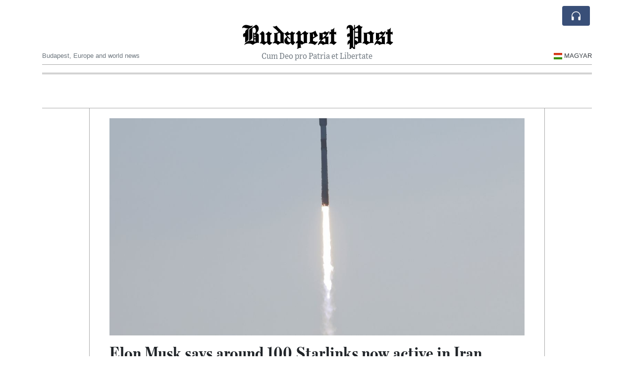

--- FILE ---
content_type: text/html; charset=UTF-8
request_url: https://budapestpost.com/elon-musk-says-around-100-starlinks-now-active-in-iran
body_size: 18778
content:
<!doctype html>
<html lang="en">
	<head>
		<title>Elon Musk says around 100 Starlinks now active in Iran - Budapest Post</title>
		<meta charset="utf-8">
		<meta name="viewport" content="width=device-width, initial-scale=1, shrink-to-fit=no">
		<meta name="description" content="SpaceX Chief Executive Elon Musk said on Monday that the company is now close to having 100 active Starlinks, the firm&#039;s satellite internet service, in Iran, three months after he tweeted he would activate the service there amid protests around the Islamic country.">
		<meta name="author" content="">
		<meta name="keywords" content="elon, musk, says, around, 100, starlinks, now, active, in, iran">
		<meta name="twitter:title" content="Elon Musk says around 100 Starlinks now active in Iran - Budapest Post">
		<meta name="twitter:description" content="SpaceX Chief Executive Elon Musk said on Monday that the company is now close to having 100 active Starlinks, the firm&#039;s satellite internet service, in Iran, three months after he tweeted he would activate the service there amid protests around the Islamic country.">
		<meta property="og:title" content="Elon Musk says around 100 Starlinks now active in Iran - Budapest Post">
		<meta property="og:description" content="SpaceX Chief Executive Elon Musk said on Monday that the company is now close to having 100 active Starlinks, the firm&#039;s satellite internet service, in Iran, three months after he tweeted he would activate the service there amid protests around the Islamic country.">
		<meta property="og:site_name" content="Budapest Post">
		<meta property="og:image" content="https://usfo.ainewslabs.com/images/22/12/718d1b1579b8ca311cf7827c1ad79e81.jpg"><meta name="twitter:image" content="https://usfo.ainewslabs.com/images/22/12/718d1b1579b8ca311cf7827c1ad79e81.jpg"><meta property="og:type" content="article"><meta property="og:url" content="https://budapestpost.com/elon-musk-says-around-100-starlinks-now-active-in-iran"><link rel="icon" href="/images/favicon/041entpppkbpt-32x32.png" sizes="32x32" type="image/png">
<link rel="apple-touch-icon" href="/images/favicon/041entpppkbpt-152x152.png" sizes="152x152" type="image/png">
<link rel="shortcut icon" href="/images/favicon/041entpppkbpt-196x196.png" sizes="196x196" type="image/png"><link rel="stylesheet" href="/css/live/6e3999254d2e4af5fa4cdcc258634298.css">	</head>
		<body>
		<div class="container">
			<div class="news-top">
				<div class="d-none d-lg-block text-center" style="min-height: 1.5rem;">
								</div>
				<h1 class="news-title text-center m-0 overflow-hidden news-title-1">
					<a href="./" class="decoration-none" style="color:#000000">Budapest Post</a>				</h1>
				<div class="news-top-add text-secondary">
					Cum Deo pro Patria et Libertate				</div>
				<div class="d-flex pt-2 pt-md-0 justify-content-between line-sm fs--3">
					<div class="text-secondary">Budapest, Europe and world news</div>
					<div class="dropdown">
						<a class="text-dark decoration-none text-uppercase" href="/hu/" data-skipload="true"><span style="display: inline-block; vertical-align: middle; margin: 0 4px; background-size: contain;
  background-position: 50%;
  background-repeat: no-repeat;
  position: relative;
  display: inline-block;
  width: 1.33333333em;
  line-height: 1em; background-image: url(/vendor/flags/flags/4x3/hu.svg);">&nbsp;</span>Magyar</a>					</div>
				</div>
								<div class="d-lg-nonex position-absolute top-0 right-0 mt-2 mr-1 pt-1">
									<div class="rw-listen-link d-none h-100">
						<a href="#" class="d-flex align-items-center h-100 text-white py-2 px-3 decoration-none rounded" data-click="rwopen" style="background-color: #394F78">
							<img src="data:image/svg+xml,%3Csvg xmlns='http://www.w3.org/2000/svg' width='16' height='16' fill='%23ffffff' class='bi bi-headphones' viewBox='0 0 16 16'%3E%3Cpath d='M8 3a5 5 0 0 0-5 5v1h1a1 1 0 0 1 1 1v3a1 1 0 0 1-1 1H3a1 1 0 0 1-1-1V8a6 6 0 1 1 12 0v5a1 1 0 0 1-1 1h-1a1 1 0 0 1-1-1v-3a1 1 0 0 1 1-1h1V8a5 5 0 0 0-5-5z'/%3E%3C/svg%3E" alt="" width="24" height="24">
						</a>
					</div>
								</div>
			</div>
						<div class="d-none d-lg-block">
				<div class="d-flex justify-content-center">
					<div id="headermenulinks" class="flex-grow-1 d-flex justify-content-center py-2 overflow-hidden text-nowrap"></div>					<div id="headmore" class="d-none text-white py-2 px-3 rounded align-self-start fs-1" style="background-color: #394F78; min-height: 2.2rem;" data-click="toggleheadlinks"><i class="ion-arrow-down-b"></i></div>
									</div>
			</div>
						<hr class="top-border my-0">
			<div id="pagecontent">
				<div class="top-slider-widget"></div><div class="row">
	<div class="col-xl-1"></div>
	<div class="col-xl-10">
		<div class="small-news-wrap">
			<div class="text-center position-relative"><img src="https://usfo.ainewslabs.com/images/22/12/718d1b1579b8ca311cf7827c1ad79e81.jpg" alt="Elon Musk says around 100 Starlinks now active in Iran" class="img-fluid"></div><h1 class="art-title pt-3">Elon Musk says around 100 Starlinks now active in Iran</h1><div class="d-md-flex"></div><div class="art-text art-subtitle pb-3">SpaceX Chief Executive Elon Musk said on Monday that the company is now close to having 100 active Starlinks, the firm&#039;s satellite internet service, in Iran, three months after he tweeted he would activate the service there amid protests around the Islamic country.</div><div class="art-text art-body pb-3">Musk said, &quot;approaching 100 starlinks active in Iran&quot;, in a tweet on Monday.<br />
<br />
The billionaire had said in September that he would activate Starlink in Iran as part of a U.S.-backed effort &quot;to advance internet freedom and the free flow of information&quot; to Iranians.<br />
<br />
The satellite-based broadband service could help Iranians circumvent the government&#039;s restrictions on accessing the internet and certain social media platforms amid protests around the country.<br />
<br />
The Islamic Republic has been engulfed in protests that erupted after the death in September of 22-year-old Mahsa Amini in police custody after being arrested by the morality police for wearing &quot;unsuitable attire&quot;.</div><div class="pb-2"><a href="tag?_=elon+musk">#Elon Musk</a>&nbsp; </div>			
			<div class="py-3"><div id="disclaimertext" class="text-truncate text-secondary"><span class="text-danger font-weight-semibold">AI Disclaimer</span>: An advanced artificial intelligence (AI) system generated the content of this page on its own. This innovative technology conducts extensive research from a variety of reliable sources, performs rigorous fact-checking and verification, cleans up and balances biased or manipulated content, and presents a minimal factual summary that is just enough yet essential for you to function as an informed and educated citizen. Please keep in mind, however, that this system is an evolving technology, and as a result, the article may contain accidental inaccuracies or errors. We urge you to help us improve our site by reporting any inaccuracies you find using the "<a href="contact">Contact Us</a>" link at the bottom of this page. Your helpful feedback helps us improve our system and deliver more precise content. When you find an article of interest here, please look for the full and extensive coverage of this topic in traditional news sources, as they are written by professional journalists that we try to support, not replace. We appreciate your understanding and assistance.</div><div class="text-nowrap"><a href="#" data-click="disclaimer">Read more</a></div></div><div class="d-flex"><div class="py-2"><ul class="list-inline share-article"><li class="list-inline-item mr-1"><a href="https://www.facebook.com/sharer/sharer.php?u=https%3A%2F%2Fbudapestpost.com%2Felon-musk-says-around-100-starlinks-now-active-in-iran" class="ion-social-facebook" target="_blank"></a></li><li class="list-inline-item mr-1"><a href="https://twitter.com/intent/tweet?url=https%3A%2F%2Fbudapestpost.com%2Felon-musk-says-around-100-starlinks-now-active-in-iran&text=Elon+Musk+says+around+100+Starlinks+now+active+in+Iran" class="ion-social-twitter" target="_blank"></a></li><li class="list-inline-item mr-1"><a href="https://www.reddit.com/submit?url=https%3A%2F%2Fbudapestpost.com%2Felon-musk-says-around-100-starlinks-now-active-in-iran" class="ion-social-reddit" target="_blank"></a></li><li class="list-inline-item mr-1"><a href="mailto:?to=&body=https://budapestpost.com/elon-musk-says-around-100-starlinks-now-active-in-iran&subject=Elon Musk says around 100 Starlinks now active in Iran" class="ion-email"></a></li></ul></div></div><div class="position-relative text-center py-4"><h5 class="position-absolute absolute-center"><span class="d-inline-block px-3 bg-white text-secondary text-uppercase">Newsletter</span></h5><hr></div><form class="auto" data-callback="onnewsletter"><input type="hidden" name="do" value="newsletter"><input type="hidden" name="ref" value="eezznp"><div class="pb-2"><strong class="done text-success"></strong></div><div class="form-group"><div class="input-group"><input type="email" name="email" class="form-control" placeholder="email@address.com" required><div class="input-group-append"><button class="btn btn-primary">Subscribe</button></div></div></div></form><div class="position-relative text-center py-4"><h5 class="position-absolute absolute-center"><span class="d-inline-block px-3 bg-white text-secondary text-uppercase">Related Articles</span></h5><hr></div><div id="relatedlist"><div class="small-news has-video" data-ref="zmrvem" data-href="zmrvem-cybercrime-inc-when-crime-becomes-an-economy-how-the-world-accidentally-built-a-twenty-trillion-dollar-criminal"><div class="small-news-img"><a href="zmrvem-cybercrime-inc-when-crime-becomes-an-economy-how-the-world-accidentally-built-a-twenty-trillion-dollar-criminal" title="Cybercrime, Inc.: When Crime Becomes an Economy. How the World Accidentally Built a Twenty-Trillion-Dollar Criminal Economy"><img src="https://usfo.ainewslabs.com/images/26/01/17685262638cvr_8d7076f123746279e3b60197256ae205_t.png" class="img-fluid" loading="lazy"></a></div><a href="zmrvem-cybercrime-inc-when-crime-becomes-an-economy-how-the-world-accidentally-built-a-twenty-trillion-dollar-criminal" title="Cybercrime, Inc.: When Crime Becomes an Economy. How the World Accidentally Built a Twenty-Trillion-Dollar Criminal Economy" class="small-news-in decoration-none"><h3 class="text-black mb-0">Cybercrime, Inc.: When Crime Becomes an Economy. How the World Accidentally Built a Twenty-Trillion-Dollar Criminal Economy</h3><div class="news-desc text-dark pt-2">For most of modern history, crime scaled slowly. You needed proximity, muscle, risk tolerance, and—above all—competence. Ten years ago, cybercrime still required technical skill...</div></a></div><div class="small-news" data-ref="zmrzbp" data-href="zmrzbp-woman-claiming-to-be-freddie-mercury-s-secret-daughter-dies-at-forty-eight-after-rare-cancer-battle"><div class="small-news-img"><a href="zmrzbp-woman-claiming-to-be-freddie-mercury-s-secret-daughter-dies-at-forty-eight-after-rare-cancer-battle" title="Woman Claiming to Be Freddie Mercury’s Secret Daughter Dies at Forty-Eight After Rare Cancer Battle"><img src="https://usfo.ainewslabs.com/images/26/01/1768515802dfaxgz848b70620763d15111f6f285fee23456_t.jpg" class="img-fluid" loading="lazy"></a></div><a href="zmrzbp-woman-claiming-to-be-freddie-mercury-s-secret-daughter-dies-at-forty-eight-after-rare-cancer-battle" title="Woman Claiming to Be Freddie Mercury’s Secret Daughter Dies at Forty-Eight After Rare Cancer Battle" class="small-news-in decoration-none"><h3 class="text-black mb-0">Woman Claiming to Be Freddie Mercury’s Secret Daughter Dies at Forty-Eight After Rare Cancer Battle</h3><div class="news-desc text-dark pt-2">Her death revives unresolved questions around a private family claim that has never been publicly substantiated with disclosed documentary or genetic proof.</div></a></div><div class="small-news" data-ref="zmrtkp" data-href="zmrtkp-invasive-thrips-outbreak-deepens-european-pepper-shortage-disrupts-supply-and-elevates-prices"><div class="small-news-img"><a href="zmrtkp-invasive-thrips-outbreak-deepens-european-pepper-shortage-disrupts-supply-and-elevates-prices" title="Invasive Thrips Outbreak Deepens European Pepper Shortage, Disrupts Supply and Elevates Prices"><img src="https://usfo.ainewslabs.com/images/26/01/1768493059dfaxgz7c177621888238dcc9e146e092bbbea4_t.jpg" class="img-fluid" loading="lazy"></a></div><a href="zmrtkp-invasive-thrips-outbreak-deepens-european-pepper-shortage-disrupts-supply-and-elevates-prices" title="Invasive Thrips Outbreak Deepens European Pepper Shortage, Disrupts Supply and Elevates Prices" class="small-news-in decoration-none"><h3 class="text-black mb-0">Invasive Thrips Outbreak Deepens European Pepper Shortage, Disrupts Supply and Elevates Prices</h3><div class="news-desc text-dark pt-2">An aggressive spread of the tobacco thrips pest in Spain has sharply reduced pepper yields, tightening European markets and altering export dynamics.</div></a></div><div class="small-news" data-ref="zmemkn" data-href="zmemkn-eu-seeks-farage-clause-in-brexit-reset-talks-with-britain"><div class="small-news-img"><a href="zmemkn-eu-seeks-farage-clause-in-brexit-reset-talks-with-britain" title="EU Seeks ‘Farage Clause’ in Brexit Reset Talks With Britain"><img src="https://usfo.ainewslabs.com/images/26/01/1768138974dfaxgzf2b2de02791d32d9e72bf83e2f6a7d02_t.jpeg" class="img-fluid" loading="lazy"></a></div><a href="zmemkn-eu-seeks-farage-clause-in-brexit-reset-talks-with-britain" title="EU Seeks ‘Farage Clause’ in Brexit Reset Talks With Britain" class="small-news-in decoration-none"><h3 class="text-black mb-0">EU Seeks ‘Farage Clause’ in Brexit Reset Talks With Britain</h3><div class="news-desc text-dark pt-2">European Union negotiators are reportedly pushing for safeguards—informally dubbed a “Farage clause”—in renewed talks aimed at resetting post-Brexit relations with the UK. The p...</div></a></div><div class="small-news" data-ref="zmemmb" data-href="zmemmb-germany-hit-by-major-airport-strikes-disrupting-european-travel"><div class="small-news-img"><a href="zmemmb-germany-hit-by-major-airport-strikes-disrupting-european-travel" title="Germany Hit by Major Airport Strikes Disrupting European Travel"><img src="https://usfo.ainewslabs.com/images/26/01/1768138794dfaxgzf43b946e9a52ab7a069c74bb547c8619_t.jpeg" class="img-fluid" loading="lazy"></a></div><a href="zmemmb-germany-hit-by-major-airport-strikes-disrupting-european-travel" title="Germany Hit by Major Airport Strikes Disrupting European Travel" class="small-news-in decoration-none"><h3 class="text-black mb-0">Germany Hit by Major Airport Strikes Disrupting European Travel</h3><div class="news-desc text-dark pt-2">Widespread strikes by airport workers across Germany have caused significant flight cancellations and delays, affecting major hubs and ripple effects across Europe. Unions are d...</div></a></div><div class="small-news" data-ref="zmemnb" data-href="zmemnb-first-baby-boomers-set-to-turn-eighty-marking-a-global-demographic-turning-point"><div class="small-news-img"><a href="zmemnb-first-baby-boomers-set-to-turn-eighty-marking-a-global-demographic-turning-point" title="First Baby Boomers Set to Turn Eighty, Marking a Global Demographic Turning Point"><img src="https://usfo.ainewslabs.com/images/26/01/1768132845dfaxgzd5f190eec0c097e54b9a1f9b1c0da42a_t.jpeg" class="img-fluid" loading="lazy"></a></div><a href="zmemnb-first-baby-boomers-set-to-turn-eighty-marking-a-global-demographic-turning-point" title="First Baby Boomers Set to Turn Eighty, Marking a Global Demographic Turning Point" class="small-news-in decoration-none"><h3 class="text-black mb-0">First Baby Boomers Set to Turn Eighty, Marking a Global Demographic Turning Point</h3><div class="news-desc text-dark pt-2">The milestone underscores accelerating population aging with far-reaching implications for health care, pensions, and social policy.</div></a></div><div class="small-news" data-ref="zmemzm" data-href="zmemzm-new-fossil-analysis-prompts-scientists-to-reexamine-key-evolutionary-assumptions"><div class="small-news-img"><a href="zmemzm-new-fossil-analysis-prompts-scientists-to-reexamine-key-evolutionary-assumptions" title="New Fossil Analysis Prompts Scientists to Reexamine Key Evolutionary Assumptions"><img src="https://usfo.ainewslabs.com/images/26/01/1768132643dfaxgz83da26af421501ed550aaf11e6516222_t.jpeg" class="img-fluid" loading="lazy"></a></div><a href="zmemzm-new-fossil-analysis-prompts-scientists-to-reexamine-key-evolutionary-assumptions" title="New Fossil Analysis Prompts Scientists to Reexamine Key Evolutionary Assumptions" class="small-news-in decoration-none"><h3 class="text-black mb-0">New Fossil Analysis Prompts Scientists to Reexamine Key Evolutionary Assumptions</h3><div class="news-desc text-dark pt-2">Researchers argue that fresh interpretations of the fossil record raise questions about long-standing evolutionary explanations.</div></a></div><div class="small-news" data-ref="zmemtz" data-href="zmemtz-debate-intensifies-over-social-security-reform-as-trust-fund-pressures-loom"><div class="small-news-img"><a href="zmemtz-debate-intensifies-over-social-security-reform-as-trust-fund-pressures-loom" title="Debate Intensifies Over Social Security Reform as Trust Fund Pressures Loom"><img src="https://usfo.ainewslabs.com/images/26/01/1768132485dfaxgze0a5fe3d852920d015e9c2545d3d0412_t.jpeg" class="img-fluid" loading="lazy"></a></div><a href="zmemtz-debate-intensifies-over-social-security-reform-as-trust-fund-pressures-loom" title="Debate Intensifies Over Social Security Reform as Trust Fund Pressures Loom" class="small-news-in decoration-none"><h3 class="text-black mb-0">Debate Intensifies Over Social Security Reform as Trust Fund Pressures Loom</h3><div class="news-desc text-dark pt-2">Growing concern about long-term sustainability is driving sharp disagreement over how the retirement system should be secured.</div></a></div><div class="small-news" data-ref="zmempm" data-href="zmempm-president-trump-announces-new-alcohol-tariffs-as-trade-pressure-intensifies"><div class="small-news-img"><a href="zmempm-president-trump-announces-new-alcohol-tariffs-as-trade-pressure-intensifies" title="President Trump Announces New Alcohol Tariffs as Trade Pressure Intensifies"><img src="https://usfo.ainewslabs.com/images/26/01/1768131199dfaxgz68ca469cf3e2fe647263efaa19618dd1_t.jpeg" class="img-fluid" loading="lazy"></a></div><a href="zmempm-president-trump-announces-new-alcohol-tariffs-as-trade-pressure-intensifies" title="President Trump Announces New Alcohol Tariffs as Trade Pressure Intensifies" class="small-news-in decoration-none"><h3 class="text-black mb-0">President Trump Announces New Alcohol Tariffs as Trade Pressure Intensifies</h3><div class="news-desc text-dark pt-2">The administration signals a tougher trade stance with a tariff plan affecting alcoholic imports from multiple countries.</div></a></div><div class="small-news" data-ref="zmebkn" data-href="zmebkn-ukraine-faces-power-grid-challenges-following-major-russian-strike"><div class="small-news-img"><a href="zmebkn-ukraine-faces-power-grid-challenges-following-major-russian-strike" title="Ukraine Faces Power Grid Challenges Following Major Russian Strike"><img src="https://usfo.ainewslabs.com/images/26/01/1768130937dfaxgz7f2aa7cc4397038ee2eeb63382bc1e2c_t.jpeg" class="img-fluid" loading="lazy"></a></div><a href="zmebkn-ukraine-faces-power-grid-challenges-following-major-russian-strike" title="Ukraine Faces Power Grid Challenges Following Major Russian Strike" class="small-news-in decoration-none"><h3 class="text-black mb-0">Ukraine Faces Power Grid Challenges Following Major Russian Strike</h3><div class="news-desc text-dark pt-2">Kyiv grapples with significant outages and infrastructure damage amid ongoing conflict.</div></a></div><div class="small-news" data-ref="zmebme" data-href="zmebme-unusual-stock-trades-prompt-scrutiny-over-timing-linked-to-u-s-political-activity"><div class="small-news-img"><a href="zmebme-unusual-stock-trades-prompt-scrutiny-over-timing-linked-to-u-s-political-activity" title="Unusual Stock Trades Prompt Scrutiny Over Timing Linked to U.S. Political Activity"><img src="https://usfo.ainewslabs.com/images/26/01/1768130791dfaxgzd93db7bd862969d421b55efd07166fe0_t.jpeg" class="img-fluid" loading="lazy"></a></div><a href="zmebme-unusual-stock-trades-prompt-scrutiny-over-timing-linked-to-u-s-political-activity" title="Unusual Stock Trades Prompt Scrutiny Over Timing Linked to U.S. Political Activity" class="small-news-in decoration-none"><h3 class="text-black mb-0">Unusual Stock Trades Prompt Scrutiny Over Timing Linked to U.S. Political Activity</h3><div class="news-desc text-dark pt-2">Questions have emerged after market observers noted transactions whose timing coincided with major political developments.</div></a></div><div class="small-news" data-ref="zmebnz" data-href="zmebnz-how-google-keep-quietly-became-a-daily-productivity-essential-for-many-users"><div class="small-news-img"><a href="zmebnz-how-google-keep-quietly-became-a-daily-productivity-essential-for-many-users" title="How Google Keep Quietly Became a Daily Productivity Essential for Many Users"><img src="https://usfo.ainewslabs.com/images/26/01/1768130635dfaxgz1f730ce6fd72dda734472890ccd2a057_t.png" class="img-fluid" loading="lazy"></a></div><a href="zmebnz-how-google-keep-quietly-became-a-daily-productivity-essential-for-many-users" title="How Google Keep Quietly Became a Daily Productivity Essential for Many Users" class="small-news-in decoration-none"><h3 class="text-black mb-0">How Google Keep Quietly Became a Daily Productivity Essential for Many Users</h3><div class="news-desc text-dark pt-2">Once overlooked, the simple note-taking app is now widely valued for its practical role in everyday organization.</div></a></div></div><div id="loader" class="text-center py-5"><form action=""><input type="hidden" name="do" value="load"><input type="hidden" name="lang" value="en"><input type="hidden" name="last" value="12"><input type="hidden" name="num" value="12"><input type="hidden" name="page" value="article"><input type="hidden" name="skip" value="eezznp"><button type="button" class="btn btn-outline-secondary btn-lg rounded-0 fs--2 text-uppercase btn-xxl" data-click="morenews">Load More</button></form></div>		</div>
	</div>
	<div class="col-xl-1"></div>
</div>
<div id="modalwhatsapp" class="modal" tabindex="-1" role="dialog" data-backdrop="static">
	<div class="modal-dialog" role="document">
		<div class="modal-content">
			
			<div class="modal-header">
				<h6 class="modal-title"><i class="ion-social-whatsapp fs-2 align-middle" style="color: #3CBF4D"></i> <span class="align-middle">WhatsApp</span></h6>
				<button type="button" class="close" data-dismiss="modal" aria-label="Close"><span aria-hidden="true">&times;</span></button>
			</div>
			<form class="auto" data-callback="onwhatsapp">
				<input type="hidden" name="do" value="newsletter">
				<input type="hidden" name="act" value="whatsapp">
				<input type="hidden" name="ref" value="">
				<div class="modal-body">
					<div class="form-group pb-5">
						<label>Subscribe also to our WhatsApp channel:</label>
						<div class="input-group">
														<input type="text" name="phone" class="form-control" value="" required>
							<div class="input-group-append"><button class="btn btn-success">Subscribe</button></div>
						</div>
					</div>
				</div>
			</form>
		</div>
	</div>
</div>
<script type="text/javascript">
	var ARTMEDIA=[{"image":"https:\/\/usfo.ainewslabs.com\/images\/22\/12\/718d1b1579b8ca311cf7827c1ad79e81.jpg","yt":"","yt_listtype":"","yt_list":"","yt_start":"","yt_end":"","video":"","text":"","image9x16":null,"video9x16":null}];
	var INSLIDER={};
	var VIDEOLIST=[];
	var PRSOURCE='';
	var PRREF='';
	var AREF='eezznp';
	var NEXTVIDEOART = '';
	var NEXTMUSIC = [];
</script>			</div>
		</div>
		<footer class="footer mt-5 bg-light">
			<div>
				<div class="container py-4">
					<div class="fs-5 text-news border-bottom" style="color:#000000">Hello and welcome to The Budapest Post.</div>
					<div class="py-3 fs--1">
						<div class="row"><div class="col-sm-6 col-lg-9 py-1"><div class="row form-row gx-2"><div class="col-lg-6 pb-2"><div class="ratio ratio-16x9 embed-responsive embed-responsive-16by9"><video src="/images/24/11/r-2ebtpkveveb.mp4" poster="/images/24/11/r-2ebtpkvevzp.jpg" class="embed-responsive-item" controls playsinline></video></div></div><div class="col-lg-6 pb-2">This is an independent, non-profit, self-funded R&amp;D project dedicated to harnessing AI to spotlight the remarkable developments and unique culture of Hungary, serving the public good and fostering a better-informed society.<br><a href="about" title="Hello and welcome to The Budapest Post." class="text-decoration-underline">Read more</a></div></div></div><div class="col-sm-6 col-lg-3"><ul class="list-unstyled row mb-0"><li class="col-sm-6 col-lg-12 pb-1"><a href="rss" target="_blank" class="text-dark decoration-none fs--2" data-skipload="true"><i class="ion-social-rss icon-fw"></i> RSS</a></li></ul></div></div>					</div>
					<div class="fs--1 pt-3">
						<span class="text-secondary mr-1">&copy;2000-2026 BudapestPost.com</span>
						<a href="contact" class="text-dark mx-1 d-inline-block">Contact Us</a><a href="about"  class="text-dark mx-1 d-inline-block" >About Budapest Post</a><a href="ai-disclaimer" class="text-dark mx-1 d-inline-block">AI Disclaimer</a>					</div>
				</div>
			</div>
		</footer>
						<div class="d-none">
			<audio id="linkplayer"></audio>
		</div>
		<div id="pageloadprogress">
			<div id="pageloadbar"></div>
		</div>
		<svg xmlns="http://www.w3.org/2000/svg" style="display: none;">
	<symbol id="rwiconplay" fill="currentColor" viewBox="0 0 16 16">
		<path d="m11.596 8.697-6.363 3.692c-.54.313-1.233-.066-1.233-.697V4.308c0-.63.692-1.01 1.233-.696l6.363 3.692a.802.802 0 0 1 0 1.393z"/>
	</symbol>
	<symbol id="rwiconpause" fill="currentColor" viewBox="0 0 16 16">
		<path d="M5.5 3.5A1.5 1.5 0 0 1 7 5v6a1.5 1.5 0 0 1-3 0V5a1.5 1.5 0 0 1 1.5-1.5zm5 0A1.5 1.5 0 0 1 12 5v6a1.5 1.5 0 0 1-3 0V5a1.5 1.5 0 0 1 1.5-1.5z"/>
	</symbol>
	<symbol id="rwiconback" fill="currentColor" viewBox="0 0 16 16">
		<path d="M.5 3.5A.5.5 0 0 0 0 4v8a.5.5 0 0 0 1 0V8.753l6.267 3.636c.54.313 1.233-.066 1.233-.697v-2.94l6.267 3.636c.54.314 1.233-.065 1.233-.696V4.308c0-.63-.693-1.01-1.233-.696L8.5 7.248v-2.94c0-.63-.692-1.01-1.233-.696L1 7.248V4a.5.5 0 0 0-.5-.5z"/>
	</symbol>
	<symbol id="rwiconnext" fill="currentColor" viewBox="0 0 16 16">
		<path d="M15.5 3.5a.5.5 0 0 1 .5.5v8a.5.5 0 0 1-1 0V8.753l-6.267 3.636c-.54.313-1.233-.066-1.233-.697v-2.94l-6.267 3.636C.693 12.703 0 12.324 0 11.693V4.308c0-.63.693-1.01 1.233-.696L7.5 7.248v-2.94c0-.63.693-1.01 1.233-.696L15 7.248V4a.5.5 0 0 1 .5-.5z"/>
	</symbol>
	<symbol id="rwiconup" fill="currentColor" viewBox="0 0 16 16">
		<path fill-rule="evenodd" d="M7.646 4.646a.5.5 0 0 1 .708 0l6 6a.5.5 0 0 1-.708.708L8 5.707l-5.646 5.647a.5.5 0 0 1-.708-.708l6-6z"/>
	</symbol>
	<symbol id="rwicondown" fill="currentColor" viewBox="0 0 16 16">
		<path fill-rule="evenodd" d="M1.646 4.646a.5.5 0 0 1 .708 0L8 10.293l5.646-5.647a.5.5 0 0 1 .708.708l-6 6a.5.5 0 0 1-.708 0l-6-6a.5.5 0 0 1 0-.708z"/>
	</symbol>
</svg>

<div id="radiowidget">
	<div class="container px-0">
		<div class="rw-head">
			<div class="d-flex align-items-center py-2 py-md-0 px-3">
				<div>
					<button id="rwplaybutton" class="btn rwplaybutton" data-click="rwtoggle">
						<svg class="rwicon rwiconplay"><use xlink:href="#rwiconplay"/></svg>
						<svg class="rwicon rwiconpause"><use xlink:href="#rwiconpause"/></svg>
					</button>
				</div>
				<div class="flex-grow-1 overflow-hidden">
					<div class="d-flex align-items-center">
						<div id="rwtitle" class="rw-current-title flex-grow-1"></div>
						<div class="d-nonex d-md-block nowrap text-nowrap">
							<a href="#" class="text-white px-2 d-inline-block" data-click="rwplayprev">
								<svg class="rwicon rwicon-2"><use xlink:href="#rwiconback"/></svg>
							</a>
							<a href="#" class="text-white px-2 d-inline-block" data-click="rwplayfwd">
								<svg class="rwicon rwicon-2"><use xlink:href="#rwiconnext"/></svg>
							</a>
							<a href="#" class="rwopenlist text-white px-2 d-none d-md-inline-block" data-click="rwopenplist">
								<span class="align-middle fs--3 text-uppercase font-weight-bold">Playlist</span>
								<svg class="rwicon"><use xlink:href="#rwiconup"/></svg>
							</a>
							<a href="#" class="d-none rwhidelist text-white px-2" data-click="rwhideplist">
								<span class="align-middle fs--3 text-uppercase font-weight-bold">Hide</span>
								<svg class="rwicon"><use xlink:href="#rwicondown"/></svg>
							</a>
						</div>
					</div>
					<div class="d-none d-md-block position-relative pl-3 ps-3 pr-2 pe-2 pb-2">
						<div id="rwvawes"></div>
						<div id="rwprogress" class="rwprogress">
							<div id="rwprogressbar2" class="rwprogressbar"></div>
							<div id="rwctime2" class="rwtime">0:00</div>
							<div class="rwtotal">0:00</div>
						</div>
					</div>
				</div>
				<a href="#" class="d-md-none ml-2 ms-2 text-white text-center" data-click="rwexpand">
					<svg class="rwicon"><use xlink:href="#rwiconup"/></svg>
					<div class="fs--3 text-uppercase">Open</div>
				</a>
			</div>
		</div>
		<a href="#" class="rw-close d-none d-md-block" data-click="rwclose">
			<svg xmlns="http://www.w3.org/2000/svg" width="20" height="20" fill="#ffffff" viewBox="0 0 16 16">
				<path d="M2.146 2.854a.5.5 0 1 1 .708-.708L8 7.293l5.146-5.147a.5.5 0 0 1 .708.708L8.707 8l5.147 5.146a.5.5 0 0 1-.708.708L8 8.707l-5.146 5.147a.5.5 0 0 1-.708-.708L7.293 8 2.146 2.854Z"/>
			</svg>
		</a>
		<div class="rw-body text-white d-md-none">
			<div class="d-flex flex-column h-100">
				<div class="mb-auto rw-body-logo py-2">
					<h1 class="news-title text-center text-white m-0 overflow-hidden news-title-1">
					<span style="color:#000000">Budapest Post</span>					</h1>
					<div class="news-top-add text-white">
						Cum Deo pro Patria et Libertate					</div>
				</div>
				<div class="px-3">
					<div id="rwmobiletitle" class="rw-current-title text-center font-weight-semibold"></div>
				</div>
				<div class="px-4 mt-auto">
					<div class="d-flex align-items-center px-3">
						<div id="rwctime1" class="rwtime">0:00</div>
						<div class="flex-grow-1 px-3">
							<div class="rwprogress">
								<div id="rwprogressbar1" class="rwprogressbar"></div>
							</div>
						</div>
						<div class="rwtotal">0:00</div>
					</div>
					<div class="d-flex align-items-center justify-content-center py-3">
						<a href="#" class="text-white px-3" data-click="rwplayprev">
							<svg class="rwicon rwicon-3"><use xlink:href="#rwiconback"/></svg>
						</a>
						<div class="px-3 mx-2">
							<button id="rwmobileplaybutton" class="btn rwplaybutton" data-click="rwtoggle">
								<svg class="rwicon rwiconplay"><use xlink:href="#rwiconplay"/></svg>
								<svg class="rwicon rwiconpause"><use xlink:href="#rwiconpause"/></svg>
							</button>
						</div>
						<a href="#" class="text-white px-3" data-click="rwplayfwd">
							<svg class="rwicon rwicon-3"><use xlink:href="#rwiconnext"/></svg>
						</a>
					</div>
				</div>
				<a href="#" class="d-block text-center text-white p-3 rw-body-close" data-click="rwexpand">
					<span class="align-middle fs--3 text-uppercase font-weight-bold">Close</span>
					<svg class="rwicon"><use xlink:href="#rwicondown"/></svg>
				</a>
			</div>
		</div>
	</div>
	<div id="rwplaylist">
		<div id="rwlist" class="bg-white">
			<div class="container">
				<a href="#" class="d-flex align-items-center rwpl-item rwpl-item-azmrvem text-dark" data-click="rwplay" data-ref="azmrvem" data-src="https://usfo.ainewslabs.com/images/26/01/1768526264dfaxgz98f06b6ecbb17aeeb923f07fb128b25d.mp3" data-title="Cybercrime, Inc.: When Crime Becomes an Economy. How the World Accidentally Built a Twenty-Trillion-Dollar Criminal Economy" data-image="" data-href="zmrvem-cybercrime-inc-when-crime-becomes-an-economy-how-the-world-accidentally-built-a-twenty-trillion-dollar-criminal"><div class="px-2"><div class="rwpl-item-icon d-flex align-items-center justify-content-center"><svg class="rwicon rwiconplay"><use xlink:href="#rwiconplay"/></svg><svg class="rwicon rwiconpause"><use xlink:href="#rwiconpause"/></svg></div></div><div class="rw-title">Cybercrime, Inc.: When Crime Becomes an Economy. How the World Accidentally Built a Twenty-Trillion-Dollar Criminal Economy</div></a><a href="#" class="d-flex align-items-center rwpl-item rwpl-item-azmrzbp text-dark" data-click="rwplay" data-ref="azmrzbp" data-src="https://usfo.ainewslabs.com/images/26/01/1768515807dfaxgz37eda0cf18059af50d29795a483b4eb7.mp3" data-title="Woman Claiming to Be Freddie Mercury’s Secret Daughter Dies at Forty-Eight After Rare Cancer Battle" data-image="" data-href="zmrzbp-woman-claiming-to-be-freddie-mercury-s-secret-daughter-dies-at-forty-eight-after-rare-cancer-battle"><div class="px-2"><div class="rwpl-item-icon d-flex align-items-center justify-content-center"><svg class="rwicon rwiconplay"><use xlink:href="#rwiconplay"/></svg><svg class="rwicon rwiconpause"><use xlink:href="#rwiconpause"/></svg></div></div><div class="rw-title">Woman Claiming to Be Freddie Mercury’s Secret Daughter Dies at Forty-Eight After Rare Cancer Battle</div></a><a href="#" class="d-flex align-items-center rwpl-item rwpl-item-azmemkn text-dark" data-click="rwplay" data-ref="azmemkn" data-src="https://usfo.ainewslabs.com/images/26/01/1768138975dfaxgzc5b2ed51914c7df35d14a81a56e46521.mp3" data-title="EU Seeks ‘Farage Clause’ in Brexit Reset Talks With Britain" data-image="" data-href="zmemkn-eu-seeks-farage-clause-in-brexit-reset-talks-with-britain"><div class="px-2"><div class="rwpl-item-icon d-flex align-items-center justify-content-center"><svg class="rwicon rwiconplay"><use xlink:href="#rwiconplay"/></svg><svg class="rwicon rwiconpause"><use xlink:href="#rwiconpause"/></svg></div></div><div class="rw-title">EU Seeks ‘Farage Clause’ in Brexit Reset Talks With Britain</div></a><a href="#" class="d-flex align-items-center rwpl-item rwpl-item-azmemmb text-dark" data-click="rwplay" data-ref="azmemmb" data-src="https://usfo.ainewslabs.com/images/26/01/1768138795dfaxgz4468c6435286b245424ecf32c1b0d1ac.mp3" data-title="Germany Hit by Major Airport Strikes Disrupting European Travel" data-image="" data-href="zmemmb-germany-hit-by-major-airport-strikes-disrupting-european-travel"><div class="px-2"><div class="rwpl-item-icon d-flex align-items-center justify-content-center"><svg class="rwicon rwiconplay"><use xlink:href="#rwiconplay"/></svg><svg class="rwicon rwiconpause"><use xlink:href="#rwiconpause"/></svg></div></div><div class="rw-title">Germany Hit by Major Airport Strikes Disrupting European Travel</div></a><a href="#" class="d-flex align-items-center rwpl-item rwpl-item-azmenvb text-dark" data-click="rwplay" data-ref="azmenvb" data-src="https://usfo.ainewslabs.com/images/26/01/1768006559dfaxgz8a8e4745e2f574c63d826cf9609b0f5b.mp3" data-title="Russia Deploys Hypersonic Missile in Strike on Ukraine" data-image="" data-href="zmenvb-russia-deploys-hypersonic-missile-in-strike-on-ukraine"><div class="px-2"><div class="rwpl-item-icon d-flex align-items-center justify-content-center"><svg class="rwicon rwiconplay"><use xlink:href="#rwiconplay"/></svg><svg class="rwicon rwiconpause"><use xlink:href="#rwiconpause"/></svg></div></div><div class="rw-title">Russia Deploys Hypersonic Missile in Strike on Ukraine</div></a><a href="#" class="d-flex align-items-center rwpl-item rwpl-item-azmevem text-dark" data-click="rwplay" data-ref="azmevem" data-src="https://usfo.ainewslabs.com/images/26/01/1767948231dfaxgzd75b33767722cd02f5fbc1c1cb8b798d.mp3" data-title="There is no sovereign immunity for poisoning millions with drugs." data-image="" data-href="zmevem-there-is-no-sovereign-immunity-for-poisoning-millions-with-drugs"><div class="px-2"><div class="rwpl-item-icon d-flex align-items-center justify-content-center"><svg class="rwicon rwiconplay"><use xlink:href="#rwiconplay"/></svg><svg class="rwicon rwiconpause"><use xlink:href="#rwiconpause"/></svg></div></div><div class="rw-title">There is no sovereign immunity for poisoning millions with drugs.</div></a><a href="#" class="d-flex align-items-center rwpl-item rwpl-item-azmeeez text-dark" data-click="rwplay" data-ref="azmeeez" data-src="https://usfo.ainewslabs.com/images/26/01/1767740286dfaxgzd7d59df56bcc565e425a38b31b1007e1.mp3" data-title="Béla Tarr, Visionary Hungarian Filmmaker, Dies at Seventy After Long Illness" data-image="" data-href="zmeeez-béla-tarr-visionary-hungarian-filmmaker-dies-at-seventy-after-long-illness"><div class="px-2"><div class="rwpl-item-icon d-flex align-items-center justify-content-center"><svg class="rwicon rwiconplay"><use xlink:href="#rwiconplay"/></svg><svg class="rwicon rwiconpause"><use xlink:href="#rwiconpause"/></svg></div></div><div class="rw-title">Béla Tarr, Visionary Hungarian Filmmaker, Dies at Seventy After Long Illness</div></a><a href="#" class="d-flex align-items-center rwpl-item rwpl-item-azmpbrb text-dark" data-click="rwplay" data-ref="azmpbrb" data-src="https://usfo.ainewslabs.com/images/26/01/1767609797dfaxgz95cda9dc22dee4fbe579bf13ae678978.mp3" data-title="German Intelligence Secretly Intercepted Obama’s Air Force One Communications" data-image="" data-href="zmpbrb-german-intelligence-secretly-intercepted-obama-s-air-force-one-communications"><div class="px-2"><div class="rwpl-item-icon d-flex align-items-center justify-content-center"><svg class="rwicon rwiconplay"><use xlink:href="#rwiconplay"/></svg><svg class="rwicon rwiconpause"><use xlink:href="#rwiconpause"/></svg></div></div><div class="rw-title">German Intelligence Secretly Intercepted Obama’s Air Force One Communications</div></a><a href="#" class="d-flex align-items-center rwpl-item rwpl-item-azmpnrb text-dark" data-click="rwplay" data-ref="azmpnrb" data-src="https://usfo.ainewslabs.com/images/26/01/1767588128dfaxgz7221d964200ed0d2df567fb627aedfc3.mp3" data-title="The U.S. State Department’s account in Persian: “President Trump is a man of action. If you didn’t know it until now, now you do—do not play games with President Trump.”" data-image="" data-href="zmpnrb-the-u-s-state-department-s-account-in-persian-president-trump-is-a-man-of-action-if-you-didn-t-know-it-until-now-now-you-do-do"><div class="px-2"><div class="rwpl-item-icon d-flex align-items-center justify-content-center"><svg class="rwicon rwiconplay"><use xlink:href="#rwiconplay"/></svg><svg class="rwicon rwiconpause"><use xlink:href="#rwiconpause"/></svg></div></div><div class="rw-title">The U.S. State Department’s account in Persian: “President Trump is a man of action. If you didn’t know it until now, now you do—do not play games with President Trump.”</div></a><a href="#" class="d-flex align-items-center rwpl-item rwpl-item-azmppvr text-dark" data-click="rwplay" data-ref="azmppvr" data-src="https://usfo.ainewslabs.com/images/26/01/1767468287dfaxgz73f14a4cb9fff7ed6a0f20e21e70d86e.mp3" data-title="President Trump Says United States Will Administer Venezuela Until a Secure Leadership Transition" data-image="" data-href="zmppvr-president-trump-says-united-states-will-administer-venezuela-until-a-secure-leadership-transition"><div class="px-2"><div class="rwpl-item-icon d-flex align-items-center justify-content-center"><svg class="rwicon rwiconplay"><use xlink:href="#rwiconplay"/></svg><svg class="rwicon rwiconpause"><use xlink:href="#rwiconpause"/></svg></div></div><div class="rw-title">President Trump Says United States Will Administer Venezuela Until a Secure Leadership Transition</div></a><a href="#" class="d-flex align-items-center rwpl-item rwpl-item-azbkkke text-dark" data-click="rwplay" data-ref="azbkkke" data-src="https://usfo.ainewslabs.com/images/26/01/1767467679dfaxgz365125d66e1949264e32eb958209a20c.mp3" data-title="Delta Force Identified as Unit Behind U.S. Operation That Captured Venezuela’s President" data-image="" data-href="zbkkke-delta-force-identified-as-unit-behind-u-s-operation-that-captured-venezuela-s-president"><div class="px-2"><div class="rwpl-item-icon d-flex align-items-center justify-content-center"><svg class="rwicon rwiconplay"><use xlink:href="#rwiconplay"/></svg><svg class="rwicon rwiconpause"><use xlink:href="#rwiconpause"/></svg></div></div><div class="rw-title">Delta Force Identified as Unit Behind U.S. Operation That Captured Venezuela’s President</div></a><a href="#" class="d-flex align-items-center rwpl-item rwpl-item-azbkkrr text-dark" data-click="rwplay" data-ref="azbkkrr" data-src="https://usfo.ainewslabs.com/images/26/01/1767444704dfaxgz52a95f752265c343c91dcb16ff983589.mp3" data-title="Europe’s Luxury Sanctions Punish Russian Consumers While a Sanctions-Circumvention Industry Thrives" data-image="" data-href="zbkkrr-europe-s-luxury-sanctions-punish-russian-consumers-while-a-sanctions-circumvention-industry-thrives"><div class="px-2"><div class="rwpl-item-icon d-flex align-items-center justify-content-center"><svg class="rwicon rwiconplay"><use xlink:href="#rwiconplay"/></svg><svg class="rwicon rwiconpause"><use xlink:href="#rwiconpause"/></svg></div></div><div class="rw-title">Europe’s Luxury Sanctions Punish Russian Consumers While a Sanctions-Circumvention Industry Thrives</div></a><a href="#" class="d-flex align-items-center rwpl-item rwpl-item-azbkpmp text-dark" data-click="rwplay" data-ref="azbkpmp" data-src="https://usfo.ainewslabs.com/images/25/12/1767091297dfaxgz037c5ae4755c36e69e0495f2ff2c6402.mp3" data-title="Europe’s Largest Defence Groups Set to Return Nearly Five Billion Dollars to Shareholders in Twenty Twenty-Five" data-image="" data-href="zbkpmp-europe-s-largest-defence-groups-set-to-return-nearly-five-billion-dollars-to-shareholders-in-twenty-twenty-five"><div class="px-2"><div class="rwpl-item-icon d-flex align-items-center justify-content-center"><svg class="rwicon rwiconplay"><use xlink:href="#rwiconplay"/></svg><svg class="rwicon rwiconpause"><use xlink:href="#rwiconpause"/></svg></div></div><div class="rw-title">Europe’s Largest Defence Groups Set to Return Nearly Five Billion Dollars to Shareholders in Twenty Twenty-Five</div></a><a href="#" class="d-flex align-items-center rwpl-item rwpl-item-azbkprm text-dark" data-click="rwplay" data-ref="azbkprm" data-src="https://usfo.ainewslabs.com/images/25/12/1767058878dfaxgz7da845a7bc21b792b5d7735a199e6adf.mp3" data-title="Diamonds Are Powering a New Quantum Revolution" data-image="" data-href="zbkprm-diamonds-are-powering-a-new-quantum-revolution"><div class="px-2"><div class="rwpl-item-icon d-flex align-items-center justify-content-center"><svg class="rwicon rwiconplay"><use xlink:href="#rwiconplay"/></svg><svg class="rwicon rwiconpause"><use xlink:href="#rwiconpause"/></svg></div></div><div class="rw-title">Diamonds Are Powering a New Quantum Revolution</div></a><a href="#" class="d-flex align-items-center rwpl-item rwpl-item-azbmrmn text-dark" data-click="rwplay" data-ref="azbmrmn" data-src="https://usfo.ainewslabs.com/images/25/12/1766777081dfaxgz6b73bf2ae49111fa6323f8c50e4c70ad.mp3" data-title="The Battle Over the Internet Explodes: The United States Bars European Officials and Ignites a Diplomatic Crisis" data-image="" data-href="zbmrmn-the-battle-over-the-internet-explodes-the-united-states-bars-european-officials-and-ignites-a-diplomatic-crisis"><div class="px-2"><div class="rwpl-item-icon d-flex align-items-center justify-content-center"><svg class="rwicon rwiconplay"><use xlink:href="#rwiconplay"/></svg><svg class="rwicon rwiconpause"><use xlink:href="#rwiconpause"/></svg></div></div><div class="rw-title">The Battle Over the Internet Explodes: The United States Bars European Officials and Ignites a Diplomatic Crisis</div></a><a href="#" class="d-flex align-items-center rwpl-item rwpl-item-azbbkkm text-dark" data-click="rwplay" data-ref="azbbkkm" data-src="https://usfo.ainewslabs.com/images/25/12/1766691107dfaxgzdc33da0c2650ba856b3cf3ee30124dea.mp3" data-title="Fine Wine Investors Find Little Cheer in Third Year of Falls" data-image="" data-href="zbbkkm-fine-wine-investors-find-little-cheer-in-third-year-of-falls"><div class="px-2"><div class="rwpl-item-icon d-flex align-items-center justify-content-center"><svg class="rwicon rwiconplay"><use xlink:href="#rwiconplay"/></svg><svg class="rwicon rwiconpause"><use xlink:href="#rwiconpause"/></svg></div></div><div class="rw-title">Fine Wine Investors Find Little Cheer in Third Year of Falls</div></a><a href="#" class="d-flex align-items-center rwpl-item rwpl-item-azbbnmz text-dark" data-click="rwplay" data-ref="azbbnmz" data-src="https://usfo.ainewslabs.com/images/25/12/1766586480dfaxgza3f1d49263f8ca36da43460548d18010.mp3" data-title="Caviar and Foie Gras? China Is Becoming a Luxury Food Powerhouse" data-image="" data-href="zbbnmz-caviar-and-foie-gras-china-is-becoming-a-luxury-food-powerhouse"><div class="px-2"><div class="rwpl-item-icon d-flex align-items-center justify-content-center"><svg class="rwicon rwiconplay"><use xlink:href="#rwiconplay"/></svg><svg class="rwicon rwiconpause"><use xlink:href="#rwiconpause"/></svg></div></div><div class="rw-title">Caviar and Foie Gras? China Is Becoming a Luxury Food Powerhouse</div></a><a href="#" class="d-flex align-items-center rwpl-item rwpl-item-azbzrtn text-dark" data-click="rwplay" data-ref="azbzrtn" data-src="https://usfo.ainewslabs.com/images/25/12/1765402674dfaxgzd2174e7e9511249f71b108ed563e1ffd.mp3" data-title="Hackers Are Hiding Malware in Open-Source Tools and IDE Extensions" data-image="" data-href="zbzrtn-hackers-are-hiding-malware-in-open-source-tools-and-ide-extensions"><div class="px-2"><div class="rwpl-item-icon d-flex align-items-center justify-content-center"><svg class="rwicon rwiconplay"><use xlink:href="#rwiconplay"/></svg><svg class="rwicon rwiconpause"><use xlink:href="#rwiconpause"/></svg></div></div><div class="rw-title">Hackers Are Hiding Malware in Open-Source Tools and IDE Extensions</div></a><a href="#" class="d-flex align-items-center rwpl-item rwpl-item-azbzrpn text-dark" data-click="rwplay" data-ref="azbzrpn" data-src="https://usfo.ainewslabs.com/images/25/12/1765402160dfaxgz62ffb82771432b8cd2e084149af98bee.mp3" data-title="Traveling to USA? Homeland Security moving toward requiring foreign travelers to share social media history" data-image="" data-href="zbzrpn-traveling-to-usa-homeland-security-moving-toward-requiring-foreign-travelers-to-share-social-media-history"><div class="px-2"><div class="rwpl-item-icon d-flex align-items-center justify-content-center"><svg class="rwicon rwiconplay"><use xlink:href="#rwiconplay"/></svg><svg class="rwicon rwiconpause"><use xlink:href="#rwiconpause"/></svg></div></div><div class="rw-title">Traveling to USA? Homeland Security moving toward requiring foreign travelers to share social media history</div></a><a href="#" class="d-flex align-items-center rwpl-item rwpl-item-azbtmze text-dark" data-click="rwplay" data-ref="azbtmze" data-src="https://usfo.ainewslabs.com/images/25/12/1765297444dfaxgz7c577ef752e6ff62b4f5dedf2c694888.mp3" data-title="Trump in Direct Assault: European Leaders Are Weak, Immigration a Disaster. Russia Is Strong and Big — and Will Win" data-image="" data-href="zbtmze-trump-in-direct-assault-european-leaders-are-weak-immigration-a-disaster-russia-is-strong-and-big-and-will-win"><div class="px-2"><div class="rwpl-item-icon d-flex align-items-center justify-content-center"><svg class="rwicon rwiconplay"><use xlink:href="#rwiconplay"/></svg><svg class="rwicon rwiconpause"><use xlink:href="#rwiconpause"/></svg></div></div><div class="rw-title">Trump in Direct Assault: European Leaders Are Weak, Immigration a Disaster. Russia Is Strong and Big — and Will Win</div></a><a href="#" class="d-flex align-items-center rwpl-item rwpl-item-azbrvmn text-dark" data-click="rwplay" data-ref="azbrvmn" data-src="https://usfo.ainewslabs.com/images/25/11/1764541708dfaxgz11bd265a4ec9cde2d8aebaa477ca36db.mp3" data-title="EU Firms Struggle with 3,000-Hour Paperwork Load — While Automakers Fear De Facto 2030 Petrol Car Ban" data-image="" data-href="zbrvmn-eu-firms-struggle-with-3-000-hour-paperwork-load-while-automakers-fear-de-facto-2030-petrol-car-ban"><div class="px-2"><div class="rwpl-item-icon d-flex align-items-center justify-content-center"><svg class="rwicon rwiconplay"><use xlink:href="#rwiconplay"/></svg><svg class="rwicon rwiconpause"><use xlink:href="#rwiconpause"/></svg></div></div><div class="rw-title">EU Firms Struggle with 3,000-Hour Paperwork Load — While Automakers Fear De Facto 2030 Petrol Car Ban</div></a><a href="#" class="d-flex align-items-center rwpl-item rwpl-item-azbrzke text-dark" data-click="rwplay" data-ref="azbrzke" data-src="https://usfo.ainewslabs.com/images/25/11/1764503943dfaxgz3683665b77c6337555c1fdd340c5134d.mp3" data-title="White House launches ‘Hall of Shame’ site to publicly condemn media outlets for alleged bias" data-image="" data-href="zbrzke-white-house-launches-hall-of-shame-site-to-publicly-condemn-media-outlets-for-alleged-bias"><div class="px-2"><div class="rwpl-item-icon d-flex align-items-center justify-content-center"><svg class="rwicon rwiconplay"><use xlink:href="#rwiconplay"/></svg><svg class="rwicon rwiconpause"><use xlink:href="#rwiconpause"/></svg></div></div><div class="rw-title">White House launches ‘Hall of Shame’ site to publicly condemn media outlets for alleged bias</div></a><a href="#" class="d-flex align-items-center rwpl-item rwpl-item-azbekpm text-dark" data-click="rwplay" data-ref="azbekpm" data-src="https://usfo.ainewslabs.com/images/25/11/1764272777dfaxgza8f471576ad758ce4bd92f113fab12ae.mp3" data-title="European States Approve First-ever Military-Grade Surveillance Network via ESA" data-image="" data-href="zbekpm-european-states-approve-first-ever-military-grade-surveillance-network-via-esa"><div class="px-2"><div class="rwpl-item-icon d-flex align-items-center justify-content-center"><svg class="rwicon rwiconplay"><use xlink:href="#rwiconplay"/></svg><svg class="rwicon rwiconpause"><use xlink:href="#rwiconpause"/></svg></div></div><div class="rw-title">European States Approve First-ever Military-Grade Surveillance Network via ESA</div></a><a href="#" class="d-flex align-items-center rwpl-item rwpl-item-azbebem text-dark" data-click="rwplay" data-ref="azbebem" data-src="https://usfo.ainewslabs.com/images/25/11/1764182921dfaxgzd109c3bf4ac1b55ad78c42489f9ef1b9.mp3" data-title="The Ukrainian Sumo Wrestler Who Escaped the War — and Is Captivating Japan" data-image="" data-href="zbebem-the-ukrainian-sumo-wrestler-who-escaped-the-war-and-is-captivating-japan"><div class="px-2"><div class="rwpl-item-icon d-flex align-items-center justify-content-center"><svg class="rwicon rwiconplay"><use xlink:href="#rwiconplay"/></svg><svg class="rwicon rwiconpause"><use xlink:href="#rwiconpause"/></svg></div></div><div class="rw-title">The Ukrainian Sumo Wrestler Who Escaped the War — and Is Captivating Japan</div></a><a href="#" class="d-flex align-items-center rwpl-item rwpl-item-azbenmz text-dark" data-click="rwplay" data-ref="azbenmz" data-src="https://usfo.ainewslabs.com/images/25/11/1764168224dfaxgzdf287c5c5e5f975f860b6a1b5c76d11a.mp3" data-title="MediaWorld Sold iPad Air for €15 — Then Asked Customers to Return Them or Pay More" data-image="" data-href="zbenmz-mediaworld-sold-ipad-air-for-15-then-asked-customers-to-return-them-or-pay-more"><div class="px-2"><div class="rwpl-item-icon d-flex align-items-center justify-content-center"><svg class="rwicon rwiconplay"><use xlink:href="#rwiconplay"/></svg><svg class="rwicon rwiconpause"><use xlink:href="#rwiconpause"/></svg></div></div><div class="rw-title">MediaWorld Sold iPad Air for €15 — Then Asked Customers to Return Them or Pay More</div></a><a href="#" class="d-flex align-items-center rwpl-item rwpl-item-azbetrm text-dark" data-click="rwplay" data-ref="azbetrm" data-src="https://usfo.ainewslabs.com/images/25/11/1763986139dfaxgze0e9c9b2920ae5bf0ff0a7664583d228.mp3" data-title="Car Parts Leader Warns Europe Faces Heavy Job Losses in ‘Darwinian’ Auto Shake-Out" data-image="" data-href="zbetrm-car-parts-leader-warns-europe-faces-heavy-job-losses-in-darwinian-auto-shake-out"><div class="px-2"><div class="rwpl-item-icon d-flex align-items-center justify-content-center"><svg class="rwicon rwiconplay"><use xlink:href="#rwiconplay"/></svg><svg class="rwicon rwiconpause"><use xlink:href="#rwiconpause"/></svg></div></div><div class="rw-title">Car Parts Leader Warns Europe Faces Heavy Job Losses in ‘Darwinian’ Auto Shake-Out</div></a><a href="#" class="d-flex align-items-center rwpl-item rwpl-item-azbetpv text-dark" data-click="rwplay" data-ref="azbetpv" data-src="https://usfo.ainewslabs.com/images/25/11/1763984788dfaxgz0c0d6b90c8c9f872a4521cb08f2b5497.mp3" data-title="Families Accuse OpenAI of Enabling ‘AI-Driven Delusions’ After Multiple Suicides" data-image="" data-href="zbetpv-families-accuse-openai-of-enabling-ai-driven-delusions-after-multiple-suicides"><div class="px-2"><div class="rwpl-item-icon d-flex align-items-center justify-content-center"><svg class="rwicon rwiconplay"><use xlink:href="#rwiconplay"/></svg><svg class="rwicon rwiconpause"><use xlink:href="#rwiconpause"/></svg></div></div><div class="rw-title">Families Accuse OpenAI of Enabling ‘AI-Driven Delusions’ After Multiple Suicides</div></a><a href="#" class="d-flex align-items-center rwpl-item rwpl-item-azbpkpv text-dark" data-click="rwplay" data-ref="azbpkpv" data-src="https://usfo.ainewslabs.com/images/25/11/1763818043dfaxgz23aacc90dc0b95936df74e0ce78d8ae2.mp3" data-title="U.S. Envoys Deliver Ultimatum to Ukraine: Sign Peace Deal by Thursday or Risk Losing American Support" data-image="" data-href="zbpkpv-u-s-envoys-deliver-ultimatum-to-ukraine-sign-peace-deal-by-thursday-or-risk-losing-american-support"><div class="px-2"><div class="rwpl-item-icon d-flex align-items-center justify-content-center"><svg class="rwicon rwiconplay"><use xlink:href="#rwiconplay"/></svg><svg class="rwicon rwiconpause"><use xlink:href="#rwiconpause"/></svg></div></div><div class="rw-title">U.S. Envoys Deliver Ultimatum to Ukraine: Sign Peace Deal by Thursday or Risk Losing American Support</div></a><a href="#" class="d-flex align-items-center rwpl-item rwpl-item-azbpbmm text-dark" data-click="rwplay" data-ref="azbpbmm" data-src="https://usfo.ainewslabs.com/images/25/11/1763776684dfaxgzd2c2ae3068b12110363829466853ec47.mp3" data-title="The U.S. State Department Announces That Mass Migration Constitutes an Existential Threat to Western Civilization and Undermines the Stability of Key American Allies" data-image="" data-href="zbpbmm-the-u-s-state-department-announces-that-mass-migration-constitutes-an-existential-threat-to-western-civilization-and"><div class="px-2"><div class="rwpl-item-icon d-flex align-items-center justify-content-center"><svg class="rwicon rwiconplay"><use xlink:href="#rwiconplay"/></svg><svg class="rwicon rwiconpause"><use xlink:href="#rwiconpause"/></svg></div></div><div class="rw-title">The U.S. State Department Announces That Mass Migration Constitutes an Existential Threat to Western Civilization and Undermines the Stability of Key American Allies</div></a><a href="#" class="d-flex align-items-center rwpl-item rwpl-item-azbpzvt text-dark" data-click="rwplay" data-ref="azbpzvt" data-src="https://usfo.ainewslabs.com/images/25/11/1763580700dfaxgze138cc2e42b565806cb48cf0ec6d32b7.mp3" data-title="A Decade of Innovation Stagnation at Apple: The Cook Era Critique" data-image="" data-href="zbpzvt-a-decade-of-innovation-stagnation-at-apple-the-cook-era-critique"><div class="px-2"><div class="rwpl-item-icon d-flex align-items-center justify-content-center"><svg class="rwicon rwiconplay"><use xlink:href="#rwiconplay"/></svg><svg class="rwicon rwiconpause"><use xlink:href="#rwiconpause"/></svg></div></div><div class="rw-title">A Decade of Innovation Stagnation at Apple: The Cook Era Critique</div></a><a href="#" class="d-flex align-items-center rwpl-item rwpl-item-azbppme text-dark" data-click="rwplay" data-ref="azbppme" data-src="https://usfo.ainewslabs.com/images/25/11/1763489239dfaxgz94b168157d2c4ca3fa0ca690c6a93c5f.mp3" data-title="German Entertainment Icons Alice and Ellen Kessler Die Together at Age 89" data-image="" data-href="zbppme-german-entertainment-icons-alice-and-ellen-kessler-die-together-at-age-89"><div class="px-2"><div class="rwpl-item-icon d-flex align-items-center justify-content-center"><svg class="rwicon rwiconplay"><use xlink:href="#rwiconplay"/></svg><svg class="rwicon rwiconpause"><use xlink:href="#rwiconpause"/></svg></div></div><div class="rw-title">German Entertainment Icons Alice and Ellen Kessler Die Together at Age 89</div></a><a href="#" class="d-flex align-items-center rwpl-item rwpl-item-aznmztb text-dark" data-click="rwplay" data-ref="aznmztb" data-src="https://usfo.ainewslabs.com/images/25/11/1762458413dfaxgz224f90727723e6a9bd8c384e95fb4f18.mp3" data-title="AI Researchers Claim Human-Level General Intelligence Is Already Here" data-image="" data-href="znmztb-ai-researchers-claim-human-level-general-intelligence-is-already-here"><div class="px-2"><div class="rwpl-item-icon d-flex align-items-center justify-content-center"><svg class="rwicon rwiconplay"><use xlink:href="#rwiconplay"/></svg><svg class="rwicon rwiconpause"><use xlink:href="#rwiconpause"/></svg></div></div><div class="rw-title">AI Researchers Claim Human-Level General Intelligence Is Already Here</div></a><a href="#" class="d-flex align-items-center rwpl-item rwpl-item-aznmpvz text-dark" data-click="rwplay" data-ref="aznmpvz" data-src="https://usfo.ainewslabs.com/images/25/11/1762282530dfaxgz36c227ec64db32e74381204f683d37c0.mp3" data-title="Tragedy in Serbia: Coach Mladen Žižović Collapses During Match and Dies at 44" data-image="" data-href="znmpvz-tragedy-in-serbia-coach-mladen-žižović-collapses-during-match-and-dies-at-44"><div class="px-2"><div class="rwpl-item-icon d-flex align-items-center justify-content-center"><svg class="rwicon rwiconplay"><use xlink:href="#rwiconplay"/></svg><svg class="rwicon rwiconpause"><use xlink:href="#rwiconpause"/></svg></div></div><div class="rw-title">Tragedy in Serbia: Coach Mladen Žižović Collapses During Match and Dies at 44</div></a><a href="#" class="d-flex align-items-center rwpl-item rwpl-item-aznbzne text-dark" data-click="rwplay" data-ref="aznbzne" data-src="https://usfo.ainewslabs.com/images/25/10/1761939518dfaxgzfc234bccfd889b0411d73dfb86294b04.mp3" data-title="Trump–Putin Budapest Summit Cancelled After Moscow Memo Raises Conditions for Ukraine Talks" data-image="" data-href="znbzne-trump-putin-budapest-summit-cancelled-after-moscow-memo-raises-conditions-for-ukraine-talks"><div class="px-2"><div class="rwpl-item-icon d-flex align-items-center justify-content-center"><svg class="rwicon rwiconplay"><use xlink:href="#rwiconplay"/></svg><svg class="rwicon rwiconpause"><use xlink:href="#rwiconpause"/></svg></div></div><div class="rw-title">Trump–Putin Budapest Summit Cancelled After Moscow Memo Raises Conditions for Ukraine Talks</div></a><a href="#" class="d-flex align-items-center rwpl-item rwpl-item-aznberb text-dark" data-click="rwplay" data-ref="aznberb" data-src="https://usfo.ainewslabs.com/images/25/10/1761652058dfaxgz829e88538824c541ac1f29b0d7e15890.mp3" data-title="Elon Musk Unveils Grokipedia: An AI-Driven Alternative to Wikipedia" data-image="" data-href="znberb-elon-musk-unveils-grokipedia-an-ai-driven-alternative-to-wikipedia"><div class="px-2"><div class="rwpl-item-icon d-flex align-items-center justify-content-center"><svg class="rwicon rwiconplay"><use xlink:href="#rwiconplay"/></svg><svg class="rwicon rwiconpause"><use xlink:href="#rwiconpause"/></svg></div></div><div class="rw-title">Elon Musk Unveils Grokipedia: An AI-Driven Alternative to Wikipedia</div></a><a href="#" class="d-flex align-items-center rwpl-item rwpl-item-aznnknz text-dark" data-click="rwplay" data-ref="aznnknz" data-src="https://usfo.ainewslabs.com/images/25/10/1761517383dfaxgzbf3eccf7d1f34a45e42abcd85d357373.mp3" data-title="Russia’s President Putin Declares Burevestnik Nuclear Cruise Missile Ready for Deployment" data-image="" data-href="znnknz-russia-s-president-putin-declares-burevestnik-nuclear-cruise-missile-ready-for-deployment"><div class="px-2"><div class="rwpl-item-icon d-flex align-items-center justify-content-center"><svg class="rwicon rwiconplay"><use xlink:href="#rwiconplay"/></svg><svg class="rwicon rwiconpause"><use xlink:href="#rwiconpause"/></svg></div></div><div class="rw-title">Russia’s President Putin Declares Burevestnik Nuclear Cruise Missile Ready for Deployment</div></a><a href="#" class="d-flex align-items-center rwpl-item rwpl-item-aznnpmm text-dark" data-click="rwplay" data-ref="aznnpmm" data-src="https://usfo.ainewslabs.com/images/25/10/1761173313dfaxgzd4a4bce560813a07739529ea7d492a1d.mp3" data-title="US Administration Under President Donald Trump Reportedly Lifts Ban on Ukraine’s Use of Storm Shadow Missiles Against Russia" data-image="" data-href="znnpmm-us-administration-under-president-donald-trump-reportedly-lifts-ban-on-ukraine-s-use-of-storm-shadow-missiles-against"><div class="px-2"><div class="rwpl-item-icon d-flex align-items-center justify-content-center"><svg class="rwicon rwiconplay"><use xlink:href="#rwiconplay"/></svg><svg class="rwicon rwiconpause"><use xlink:href="#rwiconpause"/></svg></div></div><div class="rw-title">US Administration Under President Donald Trump Reportedly Lifts Ban on Ukraine’s Use of Storm Shadow Missiles Against Russia</div></a><a href="#" class="d-flex align-items-center rwpl-item rwpl-item-aznvnbz text-dark" data-click="rwplay" data-ref="aznvnbz" data-src="https://usfo.ainewslabs.com/images/25/10/1761109396dfaxgz8e3424199d8d42f8c65dd7794016e935.mp3" data-title="White House Announces No Imminent Summit Between Trump and Putin" data-image="" data-href="znvnbz-white-house-announces-no-imminent-summit-between-trump-and-putin"><div class="px-2"><div class="rwpl-item-icon d-flex align-items-center justify-content-center"><svg class="rwicon rwiconplay"><use xlink:href="#rwiconplay"/></svg><svg class="rwicon rwiconpause"><use xlink:href="#rwiconpause"/></svg></div></div><div class="rw-title">White House Announces No Imminent Summit Between Trump and Putin</div></a><a href="#" class="d-flex align-items-center rwpl-item rwpl-item-aznvnvz text-dark" data-click="rwplay" data-ref="aznvnvz" data-src="https://usfo.ainewslabs.com/images/25/10/1761108723dfaxgz7d02a87c83d0cc4f1b2ac0694a327695.mp3" data-title="China Presses Netherlands to “properly” Resolve the Nexperia Seizure as Supply Chain Risks Grow" data-image="" data-href="znvnvz-china-presses-netherlands-to-properly-resolve-the-nexperia-seizure-as-supply-chain-risks-grow"><div class="px-2"><div class="rwpl-item-icon d-flex align-items-center justify-content-center"><svg class="rwicon rwiconplay"><use xlink:href="#rwiconplay"/></svg><svg class="rwicon rwiconpause"><use xlink:href="#rwiconpause"/></svg></div></div><div class="rw-title">China Presses Netherlands to “properly” Resolve the Nexperia Seizure as Supply Chain Risks Grow</div></a><a href="#" class="d-flex align-items-center rwpl-item rwpl-item-aznvzpz text-dark" data-click="rwplay" data-ref="aznvzpz" data-src="https://usfo.ainewslabs.com/images/25/10/1761071376dfaxgz0224dd97b4def21ad1419fca1ea58e2b.mp3" data-title="Merz Attacks Migrants, Sparks Uproar, and Refuses to Apologize: “Ask Your Daughters”" data-image="" data-href="znvzpz-merz-attacks-migrants-sparks-uproar-and-refuses-to-apologize-ask-your-daughters"><div class="px-2"><div class="rwpl-item-icon d-flex align-items-center justify-content-center"><svg class="rwicon rwiconplay"><use xlink:href="#rwiconplay"/></svg><svg class="rwicon rwiconpause"><use xlink:href="#rwiconpause"/></svg></div></div><div class="rw-title">Merz Attacks Migrants, Sparks Uproar, and Refuses to Apologize: “Ask Your Daughters”</div></a><a href="#" class="d-flex align-items-center rwpl-item rwpl-item-aznvrkn text-dark" data-click="rwplay" data-ref="aznvrkn" data-src="https://usfo.ainewslabs.com/images/25/10/1761048516dfaxgza23561e54264121a9d81205369f72b5f.mp3" data-title="Apple Challenges EU Digital Markets Act Crackdown in Landmark Court Battle" data-image="" data-href="znvrkn-apple-challenges-eu-digital-markets-act-crackdown-in-landmark-court-battle"><div class="px-2"><div class="rwpl-item-icon d-flex align-items-center justify-content-center"><svg class="rwicon rwiconplay"><use xlink:href="#rwiconplay"/></svg><svg class="rwicon rwiconpause"><use xlink:href="#rwiconpause"/></svg></div></div><div class="rw-title">Apple Challenges EU Digital Markets Act Crackdown in Landmark Court Battle</div></a><a href="#" class="d-flex align-items-center rwpl-item rwpl-item-aznznnv text-dark" data-click="rwplay" data-ref="aznznnv" data-src="https://usfo.ainewslabs.com/images/25/10/1760921453dfaxgz051c5796589dbf8bbed6103671a84b22.mp3" data-title="Shouting Match at the White House: &#039;Trump Cursed, Threw Maps, and Told Zelensky – &quot;Putin Will Destroy You&quot;&#039;" data-image="" data-href="znznnv-shouting-match-at-the-white-house-trump-cursed-threw-maps-and-told-zelensky-putin-will-destroy-you"><div class="px-2"><div class="rwpl-item-icon d-flex align-items-center justify-content-center"><svg class="rwicon rwiconplay"><use xlink:href="#rwiconplay"/></svg><svg class="rwicon rwiconpause"><use xlink:href="#rwiconpause"/></svg></div></div><div class="rw-title">Shouting Match at the White House: &#039;Trump Cursed, Threw Maps, and Told Zelensky – &quot;Putin Will Destroy You&quot;&#039;</div></a><a href="#" class="d-flex align-items-center rwpl-item rwpl-item-aznztmz text-dark" data-click="rwplay" data-ref="aznztmz" data-src="https://usfo.ainewslabs.com/images/25/10/1760850708dfaxgz000408a2261066137708ae0f75dbe775.mp3" data-title="‘No Kings’ Protests Inflate Numbers — But History Shows Nations Collapse Without Strong Executive Power" data-image="" data-href="znztmz-no-kings-protests-inflate-numbers-but-history-shows-nations-collapse-without-strong-executive-power"><div class="px-2"><div class="rwpl-item-icon d-flex align-items-center justify-content-center"><svg class="rwicon rwiconplay"><use xlink:href="#rwiconplay"/></svg><svg class="rwicon rwiconpause"><use xlink:href="#rwiconpause"/></svg></div></div><div class="rw-title">‘No Kings’ Protests Inflate Numbers — But History Shows Nations Collapse Without Strong Executive Power</div></a><a href="#" class="d-flex align-items-center rwpl-item rwpl-item-azntbzv text-dark" data-click="rwplay" data-ref="azntbzv" data-src="https://usfo.ainewslabs.com/images/25/10/1760746366dfaxgz4eee1701b814de7bf1c73ab027205c89.mp3" data-title="&quot;The Tsunami Is Coming, and It’s Massive&quot;: The World’s Richest Man Unveils a New AI Vision" data-image="" data-href="zntbzv-the-tsunami-is-coming-and-it-s-massive-the-world-s-richest-man-unveils-a-new-ai-vision"><div class="px-2"><div class="rwpl-item-icon d-flex align-items-center justify-content-center"><svg class="rwicon rwiconplay"><use xlink:href="#rwiconplay"/></svg><svg class="rwicon rwiconpause"><use xlink:href="#rwiconpause"/></svg></div></div><div class="rw-title">&quot;The Tsunami Is Coming, and It’s Massive&quot;: The World’s Richest Man Unveils a New AI Vision</div></a><a href="#" class="d-flex align-items-center rwpl-item rwpl-item-azntnmn text-dark" data-click="rwplay" data-ref="azntnmn" data-src="https://usfo.ainewslabs.com/images/25/10/1760742806dfaxgzcb88af5ac1a26521599033d1bb14b41c.mp3" data-title="EU Moves to Use Frozen Russian Assets to Buy U.S. Weapons for Ukraine" data-image="" data-href="zntnmn-eu-moves-to-use-frozen-russian-assets-to-buy-u-s-weapons-for-ukraine"><div class="px-2"><div class="rwpl-item-icon d-flex align-items-center justify-content-center"><svg class="rwicon rwiconplay"><use xlink:href="#rwiconplay"/></svg><svg class="rwicon rwiconpause"><use xlink:href="#rwiconpause"/></svg></div></div><div class="rw-title">EU Moves to Use Frozen Russian Assets to Buy U.S. Weapons for Ukraine</div></a><a href="#" class="d-flex align-items-center rwpl-item rwpl-item-azntnnk text-dark" data-click="rwplay" data-ref="azntnnk" data-src="https://usfo.ainewslabs.com/images/25/10/1760741468dfaxgzec06fb7952adfb979f9088ab9c2b06f5.mp3" data-title="Europe Emerges as the Biggest Casualty in U.S.-China Rare Earth Rivalry" data-image="" data-href="zntnnk-europe-emerges-as-the-biggest-casualty-in-u-s-china-rare-earth-rivalry"><div class="px-2"><div class="rwpl-item-icon d-flex align-items-center justify-content-center"><svg class="rwicon rwiconplay"><use xlink:href="#rwiconplay"/></svg><svg class="rwicon rwiconpause"><use xlink:href="#rwiconpause"/></svg></div></div><div class="rw-title">Europe Emerges as the Biggest Casualty in U.S.-China Rare Earth Rivalry</div></a><a href="#" class="d-flex align-items-center rwpl-item rwpl-item-aznrvmm text-dark" data-click="rwplay" data-ref="aznrvmm" data-src="https://usfo.ainewslabs.com/images/25/10/1760556159dfaxgzbe43061639e76da3f8dd2202c38c9d0b.mp3" data-title="“Firepower” Promised for Ukraine as NATO Ministers Meet — But U.S. Tomahawks Remain Undecided" data-image="" data-href="znrvmm-firepower-promised-for-ukraine-as-nato-ministers-meet-but-u-s-tomahawks-remain-undecided"><div class="px-2"><div class="rwpl-item-icon d-flex align-items-center justify-content-center"><svg class="rwicon rwiconplay"><use xlink:href="#rwiconplay"/></svg><svg class="rwicon rwiconpause"><use xlink:href="#rwiconpause"/></svg></div></div><div class="rw-title">“Firepower” Promised for Ukraine as NATO Ministers Meet — But U.S. Tomahawks Remain Undecided</div></a><a href="#" class="d-flex align-items-center rwpl-item rwpl-item-aznrvnz text-dark" data-click="rwplay" data-ref="aznrvnz" data-src="https://usfo.ainewslabs.com/images/25/10/1760555078dfaxgze847391f4b9b41e51e7a6b0098e37f21.mp3" data-title="The Sydney Sweeney and Jeans Storm: “The Outcome Surpassed Our Wildest Dreams”" data-image="" data-href="znrvnz-the-sydney-sweeney-and-jeans-storm-the-outcome-surpassed-our-wildest-dreams"><div class="px-2"><div class="rwpl-item-icon d-flex align-items-center justify-content-center"><svg class="rwicon rwiconplay"><use xlink:href="#rwiconplay"/></svg><svg class="rwicon rwiconpause"><use xlink:href="#rwiconpause"/></svg></div></div><div class="rw-title">The Sydney Sweeney and Jeans Storm: “The Outcome Surpassed Our Wildest Dreams”</div></a><a href="#" class="d-flex align-items-center rwpl-item rwpl-item-aznrrzn text-dark" data-click="rwplay" data-ref="aznrrzn" data-src="https://usfo.ainewslabs.com/images/25/10/1760495219dfaxgza6a4a55a2b8cb0b2b0118b5853fbc855.mp3" data-title="Dutch Government Seizes Chipmaker After U.S. Presses for Removal of Chinese CEO" data-image="" data-href="znrrzn-dutch-government-seizes-chipmaker-after-u-s-presses-for-removal-of-chinese-ceo"><div class="px-2"><div class="rwpl-item-icon d-flex align-items-center justify-content-center"><svg class="rwicon rwiconplay"><use xlink:href="#rwiconplay"/></svg><svg class="rwicon rwiconpause"><use xlink:href="#rwiconpause"/></svg></div></div><div class="rw-title">Dutch Government Seizes Chipmaker After U.S. Presses for Removal of Chinese CEO</div></a><a href="#" class="d-flex align-items-center rwpl-item rwpl-item-aznrrrr text-dark" data-click="rwplay" data-ref="aznrrrr" data-src="https://usfo.ainewslabs.com/images/25/10/1760492157dfaxgzf12ebda5f4314928198c39289fe12342.mp3" data-title="AI and Cybersecurity at Forefront as GITEX Global 2025 Kicks Off in Dubai" data-image="" data-href="znrrrr-ai-and-cybersecurity-at-forefront-as-gitex-global-2025-kicks-off-in-dubai"><div class="px-2"><div class="rwpl-item-icon d-flex align-items-center justify-content-center"><svg class="rwicon rwiconplay"><use xlink:href="#rwiconplay"/></svg><svg class="rwicon rwiconpause"><use xlink:href="#rwiconpause"/></svg></div></div><div class="rw-title">AI and Cybersecurity at Forefront as GITEX Global 2025 Kicks Off in Dubai</div></a>			</div>
		</div>
	</div>
</div>
<script type="text/javascript">
	var RADIOVARS={"opener":"","jingles":"","jingletime":600,"ads":[],"adtime":"","musicfreq":1,"numsongs":1};
</script>
<div id="cbdata" style="display: none;">
	<svg xmlns="http://www.w3.org/2000/svg">
		<symbol id="cbiconplay" fill="currentColor" viewBox="0 0 16 16">
			<path d="m11.596 8.697-6.363 3.692c-.54.313-1.233-.066-1.233-.697V4.308c0-.63.692-1.01 1.233-.696l6.363 3.692a.802.802 0 0 1 0 1.393z"/>
		</symbol>
		<symbol id="cbiconpause" fill="currentColor" viewBox="0 0 16 16">
			<path d="M5.5 3.5A1.5 1.5 0 0 1 7 5v6a1.5 1.5 0 0 1-3 0V5a1.5 1.5 0 0 1 1.5-1.5zm5 0A1.5 1.5 0 0 1 12 5v6a1.5 1.5 0 0 1-3 0V5a1.5 1.5 0 0 1 1.5-1.5z"/>
		</symbol>
		<symbol id="cbiconback" fill="currentColor" viewBox="0 0 16 16">
			<path d="M.5 3.5A.5.5 0 0 0 0 4v8a.5.5 0 0 0 1 0V8.753l6.267 3.636c.54.313 1.233-.066 1.233-.697v-2.94l6.267 3.636c.54.314 1.233-.065 1.233-.696V4.308c0-.63-.693-1.01-1.233-.696L8.5 7.248v-2.94c0-.63-.692-1.01-1.233-.696L1 7.248V4a.5.5 0 0 0-.5-.5z"/>
		</symbol>
		<symbol id="cbiconnext" fill="currentColor" viewBox="0 0 16 16">
			<path d="M15.5 3.5a.5.5 0 0 1 .5.5v8a.5.5 0 0 1-1 0V8.753l-6.267 3.636c-.54.313-1.233-.066-1.233-.697v-2.94l-6.267 3.636C.693 12.703 0 12.324 0 11.693V4.308c0-.63.693-1.01 1.233-.696L7.5 7.248v-2.94c0-.63.693-1.01 1.233-.696L15 7.248V4a.5.5 0 0 1 .5-.5z"/>
		</symbol>
		<symbol id="cbiconfull" fill="currentColor" viewBox="0 0 16 16">
			<path d="M1.5 1a.5.5 0 0 0-.5.5v4a.5.5 0 0 1-1 0v-4A1.5 1.5 0 0 1 1.5 0h4a.5.5 0 0 1 0 1zM10 .5a.5.5 0 0 1 .5-.5h4A1.5 1.5 0 0 1 16 1.5v4a.5.5 0 0 1-1 0v-4a.5.5 0 0 0-.5-.5h-4a.5.5 0 0 1-.5-.5M.5 10a.5.5 0 0 1 .5.5v4a.5.5 0 0 0 .5.5h4a.5.5 0 0 1 0 1h-4A1.5 1.5 0 0 1 0 14.5v-4a.5.5 0 0 1 .5-.5m15 0a.5.5 0 0 1 .5.5v4a1.5 1.5 0 0 1-1.5 1.5h-4a.5.5 0 0 1 0-1h4a.5.5 0 0 0 .5-.5v-4a.5.5 0 0 1 .5-.5"/>
		</symbol>
		<symbol id="cbiconplaycircle" fill="currentColor" viewBox="0 0 16 16">
			<path d="M8 15A7 7 0 1 1 8 1a7 7 0 0 1 0 14m0 1A8 8 0 1 0 8 0a8 8 0 0 0 0 16"/>
			<path d="M6.271 5.055a.5.5 0 0 1 .52.038l3.5 2.5a.5.5 0 0 1 0 .814l-3.5 2.5A.5.5 0 0 1 6 10.5v-5a.5.5 0 0 1 .271-.445"/>
		</symbol>
	</svg>
	<div class="cb-controls">
		<div class="cb-track">
			<input type="range" min="0" max="100" value="0" step="1" class="cb-range">
		</div>
		<div class="cb-buttons d-flex align-items-center">
			<div class="cb-play">
				<svg class="cbiconplay"><use xlink:href="#cbiconplay"/></svg>
				<svg class="cbiconpause"><use xlink:href="#cbiconpause"/></svg>
			</div>
			<div class="cb-times d-flex align-items-center">
				<span class="cb-time">0:00</span>
				<span class="cb-line">/</span>
				<span class="cb-total">0:00</span>
			</div>
			<div class="cb-icon cb-prev">
				<svg><use xlink:href="#cbiconback"/></svg>
			</div>
			<div class="cb-icon cb-next">
				<svg><use xlink:href="#cbiconnext"/></svg>
			</div>
			<div class="cb-icon cb-fullscreen">
				<svg><use xlink:href="#cbiconfull"/></svg>
			</div>
		</div>
	</div>
	<div class="cb-buffering d-none"><div class="wait"></div></div>
</div>	<div id="imgviewer" class="loading d-none p-3">
		<div class="closeviewer"><a href="#" data-click="hideimslider" class="text-white decoration-none fs-6 p-2">&times;</a></div>
		<div class="viewercontent w-100 h-100">
			<div id="imgviewslider" class="swiper-container w-100 h-100">
				<div class="swiper-wrapper"></div>
				<div class="swiper-button-next"></div>
				<div class="swiper-button-prev"></div>
				<div class="swiper-pagination"></div>
			</div>
		</div>
	</div>	<div id="fswin" class="full-screen-nav full-screen-nav-white">
		<span class="full-screen-nav-close"></span>
		<div class="full-screen-nav-content">
			<div id="fsinner"></div>
		</div>
	</div><script>var TSARTICLES=[{"url":"https:\/\/budapestpost.com\/zmevem-there-is-no-sovereign-immunity-for-poisoning-millions-with-drugs","image":"https:\/\/usfo.ainewslabs.com\/images\/26\/01\/17679482308cvr_0c8890abd8dbe01fdc6ca3208115616d_t.jpeg","title":"There is no sovereign immunity for poisoning millions with drugs."},{"url":"https:\/\/budapestpost.com\/zmemkn-eu-seeks-farage-clause-in-brexit-reset-talks-with-britain","image":"https:\/\/usfo.ainewslabs.com\/images\/26\/01\/1768138974dfaxgzf2b2de02791d32d9e72bf83e2f6a7d02_t.jpeg","title":"EU Seeks \u2018Farage Clause\u2019 in Brexit Reset Talks With Britain"},{"url":"https:\/\/budapestpost.com\/zmenzk-race-to-succeed-guterres-begins-as-un-seeks-new-leader-for-post-2026-era","image":"https:\/\/usfo.ainewslabs.com\/images\/26\/01\/1768006528dfaxgzbc9e4dccba3603a2549813c18f11fa84_t.jpg","title":"Race to Succeed Guterres Begins as UN Seeks New Leader for Post-2026 Era"},{"url":"https:\/\/budapestpost.com\/zmenvb-russia-deploys-hypersonic-missile-in-strike-on-ukraine","image":"https:\/\/usfo.ainewslabs.com\/images\/26\/01\/17680065588cvr_789c989a63f22917a6ca74f7fea5d422_t.jpg","title":"Russia Deploys Hypersonic Missile in Strike on Ukraine"},{"url":"https:\/\/budapestpost.com\/zmebkn-ukraine-faces-power-grid-challenges-following-major-russian-strike","image":"https:\/\/usfo.ainewslabs.com\/images\/26\/01\/1768130937dfaxgz7f2aa7cc4397038ee2eeb63382bc1e2c_t.jpeg","title":"Ukraine Faces Power Grid Challenges Following Major Russian Strike"},{"url":"https:\/\/budapestpost.com\/zmemmb-germany-hit-by-major-airport-strikes-disrupting-european-travel","image":"https:\/\/usfo.ainewslabs.com\/images\/26\/01\/1768138794dfaxgzf43b946e9a52ab7a069c74bb547c8619_t.jpeg","title":"Germany Hit by Major Airport Strikes Disrupting European Travel"},{"url":"https:\/\/budapestpost.com\/zmebme-unusual-stock-trades-prompt-scrutiny-over-timing-linked-to-u-s-political-activity","image":"https:\/\/usfo.ainewslabs.com\/images\/26\/01\/1768130791dfaxgzd93db7bd862969d421b55efd07166fe0_t.jpeg","title":"Unusual Stock Trades Prompt Scrutiny Over Timing Linked to U.S. Political Activity"},{"url":"https:\/\/budapestpost.com\/zmemtz-debate-intensifies-over-social-security-reform-as-trust-fund-pressures-loom","image":"https:\/\/usfo.ainewslabs.com\/images\/26\/01\/1768132485dfaxgze0a5fe3d852920d015e9c2545d3d0412_t.jpeg","title":"Debate Intensifies Over Social Security Reform as Trust Fund Pressures Loom"},{"url":"https:\/\/budapestpost.com\/zmemnb-first-baby-boomers-set-to-turn-eighty-marking-a-global-demographic-turning-point","image":"https:\/\/usfo.ainewslabs.com\/images\/26\/01\/1768132845dfaxgzd5f190eec0c097e54b9a1f9b1c0da42a_t.jpeg","title":"First Baby Boomers Set to Turn Eighty, Marking a Global Demographic Turning Point"},{"url":"https:\/\/budapestpost.com\/zmempm-president-trump-announces-new-alcohol-tariffs-as-trade-pressure-intensifies","image":"https:\/\/usfo.ainewslabs.com\/images\/26\/01\/1768131199dfaxgz68ca469cf3e2fe647263efaa19618dd1_t.jpeg","title":"President Trump Announces New Alcohol Tariffs as Trade Pressure Intensifies"},{"url":"https:\/\/budapestpost.com\/zmemzm-new-fossil-analysis-prompts-scientists-to-reexamine-key-evolutionary-assumptions","image":"https:\/\/usfo.ainewslabs.com\/images\/26\/01\/1768132643dfaxgz83da26af421501ed550aaf11e6516222_t.jpeg","title":"New Fossil Analysis Prompts Scientists to Reexamine Key Evolutionary Assumptions"},{"url":"https:\/\/budapestpost.com\/zmebnz-how-google-keep-quietly-became-a-daily-productivity-essential-for-many-users","image":"https:\/\/usfo.ainewslabs.com\/images\/26\/01\/1768130635dfaxgz1f730ce6fd72dda734472890ccd2a057_t.png","title":"How Google Keep Quietly Became a Daily Productivity Essential for Many Users"},{"url":"https:\/\/budapestpost.com\/zmrtkp-invasive-thrips-outbreak-deepens-european-pepper-shortage-disrupts-supply-and-elevates-prices","image":"https:\/\/usfo.ainewslabs.com\/images\/26\/01\/1768493059dfaxgz7c177621888238dcc9e146e092bbbea4_t.jpg","title":"Invasive Thrips Outbreak Deepens European Pepper Shortage, Disrupts Supply and Elevates Prices"},{"url":"https:\/\/budapestpost.com\/zmrzbp-woman-claiming-to-be-freddie-mercury-s-secret-daughter-dies-at-forty-eight-after-rare-cancer-battle","image":"https:\/\/usfo.ainewslabs.com\/images\/26\/01\/1768515802dfaxgz848b70620763d15111f6f285fee23456_t.jpg","title":"Woman Claiming to Be Freddie Mercury\u2019s Secret Daughter Dies at Forty-Eight After Rare Cancer Battle"},{"url":"https:\/\/budapestpost.com\/zmrvem-cybercrime-inc-when-crime-becomes-an-economy-how-the-world-accidentally-built-a-twenty-trillion-dollar-criminal","image":"https:\/\/usfo.ainewslabs.com\/images\/26\/01\/17685262638cvr_8d7076f123746279e3b60197256ae205_t.png","title":"Cybercrime, Inc.: When Crime Becomes an Economy. How the World Accidentally Built a Twenty-Trillion-Dollar Criminal Economy"}];</script><div id="mediaviewer" class="position-fixed top-0 start-0 w-100 h-100"><div id="mediacontent" class="d-flex align-items-center justify-content-center w-100 h-100"></div><a href="#" class="position-absolute top-0 end-0 right-0 m-3"><button type="button" class="btn bi bi-x-lg ion-close fs-3 text-white" style="z-index: 1" data-click="hidemedia"></button></a></div><script src="/js/live/b12749b0a11641af5581108b42470212.js"></script><script>isRTL=false;</script>	</body>
</html>
